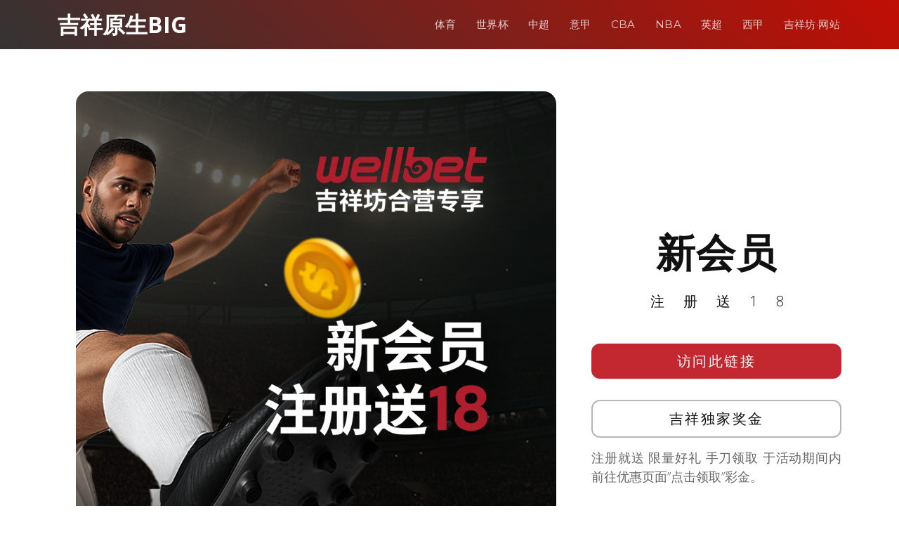

--- FILE ---
content_type: text/html; charset=UTF-8
request_url: https://www.wbtimebig.com/
body_size: 24622
content:
<!DOCTYPE html>
<html lang="en">

<head>
  <meta charset="utf-8">
  <meta content="width=device-width, initial-scale=1.0" name="viewport">

	<title>吉祥坊官网, 吉祥手机官网 一 wbtimebig 吉祥坊(手机)&middot;官方网站 &raquo; </title>

  <!-- Favicons -->
  <link href="https://www.wbtimebig.com/wp-content/themes/templatefirst_v2/assets/img/favicon.png" rel="icon">
  <link href="https://www.wbtimebig.com/wp-content/themes/templatefirst_v2/assets/img/apple-touch-icon.png" rel="apple-touch-icon">

  <!-- Google Fonts -->
  <link href="https://fonts.googleapis.com/css?family=Montserrat:300,400,500,700|Open+Sans:300,300i,400,400i,700,700i" rel="stylesheet">

	<meta name='robots' content='max-image-preview:large' />
	<style>img:is([sizes="auto" i], [sizes^="auto," i]) { contain-intrinsic-size: 3000px 1500px }</style>
	<link rel='dns-prefetch' href='//www.googletagmanager.com' />
<link rel='dns-prefetch' href='//cdnjs.cloudflare.com' />
<link rel="alternate" type="application/rss+xml" title="吉祥坊官网, 吉祥手机官网 一 wbtimebig 吉祥坊(手机)&middot;官方网站 &raquo; Feed" href="https://www.wbtimebig.com/feed" />
<link rel="alternate" type="application/rss+xml" title="吉祥坊官网, 吉祥手机官网 一 wbtimebig 吉祥坊(手机)&middot;官方网站 &raquo; Comments Feed" href="https://www.wbtimebig.com/comments/feed" />
<script type="text/javascript">
/* <![CDATA[ */
window._wpemojiSettings = {"baseUrl":"https:\/\/s.w.org\/images\/core\/emoji\/16.0.1\/72x72\/","ext":".png","svgUrl":"https:\/\/s.w.org\/images\/core\/emoji\/16.0.1\/svg\/","svgExt":".svg","source":{"concatemoji":"https:\/\/www.wbtimebig.com\/wp-includes\/js\/wp-emoji-release.min.js?ver=6.8.3"}};
/*! This file is auto-generated */
!function(s,n){var o,i,e;function c(e){try{var t={supportTests:e,timestamp:(new Date).valueOf()};sessionStorage.setItem(o,JSON.stringify(t))}catch(e){}}function p(e,t,n){e.clearRect(0,0,e.canvas.width,e.canvas.height),e.fillText(t,0,0);var t=new Uint32Array(e.getImageData(0,0,e.canvas.width,e.canvas.height).data),a=(e.clearRect(0,0,e.canvas.width,e.canvas.height),e.fillText(n,0,0),new Uint32Array(e.getImageData(0,0,e.canvas.width,e.canvas.height).data));return t.every(function(e,t){return e===a[t]})}function u(e,t){e.clearRect(0,0,e.canvas.width,e.canvas.height),e.fillText(t,0,0);for(var n=e.getImageData(16,16,1,1),a=0;a<n.data.length;a++)if(0!==n.data[a])return!1;return!0}function f(e,t,n,a){switch(t){case"flag":return n(e,"\ud83c\udff3\ufe0f\u200d\u26a7\ufe0f","\ud83c\udff3\ufe0f\u200b\u26a7\ufe0f")?!1:!n(e,"\ud83c\udde8\ud83c\uddf6","\ud83c\udde8\u200b\ud83c\uddf6")&&!n(e,"\ud83c\udff4\udb40\udc67\udb40\udc62\udb40\udc65\udb40\udc6e\udb40\udc67\udb40\udc7f","\ud83c\udff4\u200b\udb40\udc67\u200b\udb40\udc62\u200b\udb40\udc65\u200b\udb40\udc6e\u200b\udb40\udc67\u200b\udb40\udc7f");case"emoji":return!a(e,"\ud83e\udedf")}return!1}function g(e,t,n,a){var r="undefined"!=typeof WorkerGlobalScope&&self instanceof WorkerGlobalScope?new OffscreenCanvas(300,150):s.createElement("canvas"),o=r.getContext("2d",{willReadFrequently:!0}),i=(o.textBaseline="top",o.font="600 32px Arial",{});return e.forEach(function(e){i[e]=t(o,e,n,a)}),i}function t(e){var t=s.createElement("script");t.src=e,t.defer=!0,s.head.appendChild(t)}"undefined"!=typeof Promise&&(o="wpEmojiSettingsSupports",i=["flag","emoji"],n.supports={everything:!0,everythingExceptFlag:!0},e=new Promise(function(e){s.addEventListener("DOMContentLoaded",e,{once:!0})}),new Promise(function(t){var n=function(){try{var e=JSON.parse(sessionStorage.getItem(o));if("object"==typeof e&&"number"==typeof e.timestamp&&(new Date).valueOf()<e.timestamp+604800&&"object"==typeof e.supportTests)return e.supportTests}catch(e){}return null}();if(!n){if("undefined"!=typeof Worker&&"undefined"!=typeof OffscreenCanvas&&"undefined"!=typeof URL&&URL.createObjectURL&&"undefined"!=typeof Blob)try{var e="postMessage("+g.toString()+"("+[JSON.stringify(i),f.toString(),p.toString(),u.toString()].join(",")+"));",a=new Blob([e],{type:"text/javascript"}),r=new Worker(URL.createObjectURL(a),{name:"wpTestEmojiSupports"});return void(r.onmessage=function(e){c(n=e.data),r.terminate(),t(n)})}catch(e){}c(n=g(i,f,p,u))}t(n)}).then(function(e){for(var t in e)n.supports[t]=e[t],n.supports.everything=n.supports.everything&&n.supports[t],"flag"!==t&&(n.supports.everythingExceptFlag=n.supports.everythingExceptFlag&&n.supports[t]);n.supports.everythingExceptFlag=n.supports.everythingExceptFlag&&!n.supports.flag,n.DOMReady=!1,n.readyCallback=function(){n.DOMReady=!0}}).then(function(){return e}).then(function(){var e;n.supports.everything||(n.readyCallback(),(e=n.source||{}).concatemoji?t(e.concatemoji):e.wpemoji&&e.twemoji&&(t(e.twemoji),t(e.wpemoji)))}))}((window,document),window._wpemojiSettings);
/* ]]> */
</script>
<style id='wp-emoji-styles-inline-css' type='text/css'>

	img.wp-smiley, img.emoji {
		display: inline !important;
		border: none !important;
		box-shadow: none !important;
		height: 1em !important;
		width: 1em !important;
		margin: 0 0.07em !important;
		vertical-align: -0.1em !important;
		background: none !important;
		padding: 0 !important;
	}
</style>
<link rel='stylesheet' id='wp-block-library-css' href='https://www.wbtimebig.com/wp-includes/css/dist/block-library/style.min.css?ver=6.8.3' type='text/css' media='all' />
<style id='classic-theme-styles-inline-css' type='text/css'>
/*! This file is auto-generated */
.wp-block-button__link{color:#fff;background-color:#32373c;border-radius:9999px;box-shadow:none;text-decoration:none;padding:calc(.667em + 2px) calc(1.333em + 2px);font-size:1.125em}.wp-block-file__button{background:#32373c;color:#fff;text-decoration:none}
</style>
<style id='global-styles-inline-css' type='text/css'>
:root{--wp--preset--aspect-ratio--square: 1;--wp--preset--aspect-ratio--4-3: 4/3;--wp--preset--aspect-ratio--3-4: 3/4;--wp--preset--aspect-ratio--3-2: 3/2;--wp--preset--aspect-ratio--2-3: 2/3;--wp--preset--aspect-ratio--16-9: 16/9;--wp--preset--aspect-ratio--9-16: 9/16;--wp--preset--color--black: #000000;--wp--preset--color--cyan-bluish-gray: #abb8c3;--wp--preset--color--white: #ffffff;--wp--preset--color--pale-pink: #f78da7;--wp--preset--color--vivid-red: #cf2e2e;--wp--preset--color--luminous-vivid-orange: #ff6900;--wp--preset--color--luminous-vivid-amber: #fcb900;--wp--preset--color--light-green-cyan: #7bdcb5;--wp--preset--color--vivid-green-cyan: #00d084;--wp--preset--color--pale-cyan-blue: #8ed1fc;--wp--preset--color--vivid-cyan-blue: #0693e3;--wp--preset--color--vivid-purple: #9b51e0;--wp--preset--gradient--vivid-cyan-blue-to-vivid-purple: linear-gradient(135deg,rgba(6,147,227,1) 0%,rgb(155,81,224) 100%);--wp--preset--gradient--light-green-cyan-to-vivid-green-cyan: linear-gradient(135deg,rgb(122,220,180) 0%,rgb(0,208,130) 100%);--wp--preset--gradient--luminous-vivid-amber-to-luminous-vivid-orange: linear-gradient(135deg,rgba(252,185,0,1) 0%,rgba(255,105,0,1) 100%);--wp--preset--gradient--luminous-vivid-orange-to-vivid-red: linear-gradient(135deg,rgba(255,105,0,1) 0%,rgb(207,46,46) 100%);--wp--preset--gradient--very-light-gray-to-cyan-bluish-gray: linear-gradient(135deg,rgb(238,238,238) 0%,rgb(169,184,195) 100%);--wp--preset--gradient--cool-to-warm-spectrum: linear-gradient(135deg,rgb(74,234,220) 0%,rgb(151,120,209) 20%,rgb(207,42,186) 40%,rgb(238,44,130) 60%,rgb(251,105,98) 80%,rgb(254,248,76) 100%);--wp--preset--gradient--blush-light-purple: linear-gradient(135deg,rgb(255,206,236) 0%,rgb(152,150,240) 100%);--wp--preset--gradient--blush-bordeaux: linear-gradient(135deg,rgb(254,205,165) 0%,rgb(254,45,45) 50%,rgb(107,0,62) 100%);--wp--preset--gradient--luminous-dusk: linear-gradient(135deg,rgb(255,203,112) 0%,rgb(199,81,192) 50%,rgb(65,88,208) 100%);--wp--preset--gradient--pale-ocean: linear-gradient(135deg,rgb(255,245,203) 0%,rgb(182,227,212) 50%,rgb(51,167,181) 100%);--wp--preset--gradient--electric-grass: linear-gradient(135deg,rgb(202,248,128) 0%,rgb(113,206,126) 100%);--wp--preset--gradient--midnight: linear-gradient(135deg,rgb(2,3,129) 0%,rgb(40,116,252) 100%);--wp--preset--font-size--small: 13px;--wp--preset--font-size--medium: 20px;--wp--preset--font-size--large: 36px;--wp--preset--font-size--x-large: 42px;--wp--preset--spacing--20: 0.44rem;--wp--preset--spacing--30: 0.67rem;--wp--preset--spacing--40: 1rem;--wp--preset--spacing--50: 1.5rem;--wp--preset--spacing--60: 2.25rem;--wp--preset--spacing--70: 3.38rem;--wp--preset--spacing--80: 5.06rem;--wp--preset--shadow--natural: 6px 6px 9px rgba(0, 0, 0, 0.2);--wp--preset--shadow--deep: 12px 12px 50px rgba(0, 0, 0, 0.4);--wp--preset--shadow--sharp: 6px 6px 0px rgba(0, 0, 0, 0.2);--wp--preset--shadow--outlined: 6px 6px 0px -3px rgba(255, 255, 255, 1), 6px 6px rgba(0, 0, 0, 1);--wp--preset--shadow--crisp: 6px 6px 0px rgba(0, 0, 0, 1);}:where(.is-layout-flex){gap: 0.5em;}:where(.is-layout-grid){gap: 0.5em;}body .is-layout-flex{display: flex;}.is-layout-flex{flex-wrap: wrap;align-items: center;}.is-layout-flex > :is(*, div){margin: 0;}body .is-layout-grid{display: grid;}.is-layout-grid > :is(*, div){margin: 0;}:where(.wp-block-columns.is-layout-flex){gap: 2em;}:where(.wp-block-columns.is-layout-grid){gap: 2em;}:where(.wp-block-post-template.is-layout-flex){gap: 1.25em;}:where(.wp-block-post-template.is-layout-grid){gap: 1.25em;}.has-black-color{color: var(--wp--preset--color--black) !important;}.has-cyan-bluish-gray-color{color: var(--wp--preset--color--cyan-bluish-gray) !important;}.has-white-color{color: var(--wp--preset--color--white) !important;}.has-pale-pink-color{color: var(--wp--preset--color--pale-pink) !important;}.has-vivid-red-color{color: var(--wp--preset--color--vivid-red) !important;}.has-luminous-vivid-orange-color{color: var(--wp--preset--color--luminous-vivid-orange) !important;}.has-luminous-vivid-amber-color{color: var(--wp--preset--color--luminous-vivid-amber) !important;}.has-light-green-cyan-color{color: var(--wp--preset--color--light-green-cyan) !important;}.has-vivid-green-cyan-color{color: var(--wp--preset--color--vivid-green-cyan) !important;}.has-pale-cyan-blue-color{color: var(--wp--preset--color--pale-cyan-blue) !important;}.has-vivid-cyan-blue-color{color: var(--wp--preset--color--vivid-cyan-blue) !important;}.has-vivid-purple-color{color: var(--wp--preset--color--vivid-purple) !important;}.has-black-background-color{background-color: var(--wp--preset--color--black) !important;}.has-cyan-bluish-gray-background-color{background-color: var(--wp--preset--color--cyan-bluish-gray) !important;}.has-white-background-color{background-color: var(--wp--preset--color--white) !important;}.has-pale-pink-background-color{background-color: var(--wp--preset--color--pale-pink) !important;}.has-vivid-red-background-color{background-color: var(--wp--preset--color--vivid-red) !important;}.has-luminous-vivid-orange-background-color{background-color: var(--wp--preset--color--luminous-vivid-orange) !important;}.has-luminous-vivid-amber-background-color{background-color: var(--wp--preset--color--luminous-vivid-amber) !important;}.has-light-green-cyan-background-color{background-color: var(--wp--preset--color--light-green-cyan) !important;}.has-vivid-green-cyan-background-color{background-color: var(--wp--preset--color--vivid-green-cyan) !important;}.has-pale-cyan-blue-background-color{background-color: var(--wp--preset--color--pale-cyan-blue) !important;}.has-vivid-cyan-blue-background-color{background-color: var(--wp--preset--color--vivid-cyan-blue) !important;}.has-vivid-purple-background-color{background-color: var(--wp--preset--color--vivid-purple) !important;}.has-black-border-color{border-color: var(--wp--preset--color--black) !important;}.has-cyan-bluish-gray-border-color{border-color: var(--wp--preset--color--cyan-bluish-gray) !important;}.has-white-border-color{border-color: var(--wp--preset--color--white) !important;}.has-pale-pink-border-color{border-color: var(--wp--preset--color--pale-pink) !important;}.has-vivid-red-border-color{border-color: var(--wp--preset--color--vivid-red) !important;}.has-luminous-vivid-orange-border-color{border-color: var(--wp--preset--color--luminous-vivid-orange) !important;}.has-luminous-vivid-amber-border-color{border-color: var(--wp--preset--color--luminous-vivid-amber) !important;}.has-light-green-cyan-border-color{border-color: var(--wp--preset--color--light-green-cyan) !important;}.has-vivid-green-cyan-border-color{border-color: var(--wp--preset--color--vivid-green-cyan) !important;}.has-pale-cyan-blue-border-color{border-color: var(--wp--preset--color--pale-cyan-blue) !important;}.has-vivid-cyan-blue-border-color{border-color: var(--wp--preset--color--vivid-cyan-blue) !important;}.has-vivid-purple-border-color{border-color: var(--wp--preset--color--vivid-purple) !important;}.has-vivid-cyan-blue-to-vivid-purple-gradient-background{background: var(--wp--preset--gradient--vivid-cyan-blue-to-vivid-purple) !important;}.has-light-green-cyan-to-vivid-green-cyan-gradient-background{background: var(--wp--preset--gradient--light-green-cyan-to-vivid-green-cyan) !important;}.has-luminous-vivid-amber-to-luminous-vivid-orange-gradient-background{background: var(--wp--preset--gradient--luminous-vivid-amber-to-luminous-vivid-orange) !important;}.has-luminous-vivid-orange-to-vivid-red-gradient-background{background: var(--wp--preset--gradient--luminous-vivid-orange-to-vivid-red) !important;}.has-very-light-gray-to-cyan-bluish-gray-gradient-background{background: var(--wp--preset--gradient--very-light-gray-to-cyan-bluish-gray) !important;}.has-cool-to-warm-spectrum-gradient-background{background: var(--wp--preset--gradient--cool-to-warm-spectrum) !important;}.has-blush-light-purple-gradient-background{background: var(--wp--preset--gradient--blush-light-purple) !important;}.has-blush-bordeaux-gradient-background{background: var(--wp--preset--gradient--blush-bordeaux) !important;}.has-luminous-dusk-gradient-background{background: var(--wp--preset--gradient--luminous-dusk) !important;}.has-pale-ocean-gradient-background{background: var(--wp--preset--gradient--pale-ocean) !important;}.has-electric-grass-gradient-background{background: var(--wp--preset--gradient--electric-grass) !important;}.has-midnight-gradient-background{background: var(--wp--preset--gradient--midnight) !important;}.has-small-font-size{font-size: var(--wp--preset--font-size--small) !important;}.has-medium-font-size{font-size: var(--wp--preset--font-size--medium) !important;}.has-large-font-size{font-size: var(--wp--preset--font-size--large) !important;}.has-x-large-font-size{font-size: var(--wp--preset--font-size--x-large) !important;}
:where(.wp-block-post-template.is-layout-flex){gap: 1.25em;}:where(.wp-block-post-template.is-layout-grid){gap: 1.25em;}
:where(.wp-block-columns.is-layout-flex){gap: 2em;}:where(.wp-block-columns.is-layout-grid){gap: 2em;}
:root :where(.wp-block-pullquote){font-size: 1.5em;line-height: 1.6;}
</style>
<link rel='stylesheet' id='normalize-styles-css' href='https://cdnjs.cloudflare.com/ajax/libs/normalize/7.0.0/normalize.min.css?ver=6.8.3' type='text/css' media='all' />
<link rel='stylesheet' id='aos-css' href='https://www.wbtimebig.com/wp-content/themes/templatefirst_v2/assets/vendor/aos/aos.css?ver=1.0' type='text/css' media='all' />
<link rel='stylesheet' id='bootstrap-icons-css' href='https://www.wbtimebig.com/wp-content/themes/templatefirst_v2/assets/vendor/bootstrap-icons/bootstrap-icons.min.css?ver=v1.11.0' type='text/css' media='all' />
<link rel='stylesheet' id='bootstrap-css' href='https://www.wbtimebig.com/wp-content/themes/templatefirst_v2/assets/vendor/bootstrap/css/bootstrap.min.css?ver=v6.3.2' type='text/css' media='all' />
<link rel='stylesheet' id='bootstrap-grid-css' href='https://www.wbtimebig.com/wp-content/themes/templatefirst_v2/assets/vendor/bootstrap/css/bootstrap-grid.min.css?ver=v6.3.2' type='text/css' media='all' />
<link rel='stylesheet' id='g-light-box-css' href='https://www.wbtimebig.com/wp-content/themes/templatefirst_v2/assets/vendor/glightbox/css/glightbox.min.css?ver=1.0' type='text/css' media='all' />
<link rel='stylesheet' id='main-style-css' href='https://www.wbtimebig.com/wp-content/themes/templatefirst_v2/assets/css/style.css?ver=1.0' type='text/css' media='all' />
<script type="text/javascript" src="https://www.wbtimebig.com/wp-includes/js/jquery/jquery.min.js?ver=3.7.1" id="jquery-core-js"></script>
<script type="text/javascript" src="https://www.wbtimebig.com/wp-includes/js/jquery/jquery-migrate.min.js?ver=3.4.1" id="jquery-migrate-js"></script>

<!-- Google tag (gtag.js) snippet added by Site Kit -->

<!-- Google Analytics snippet added by Site Kit -->
<script type="text/javascript" src="https://www.googletagmanager.com/gtag/js?id=GT-5773KTJR" id="google_gtagjs-js" async></script>
<script type="text/javascript" id="google_gtagjs-js-after">
/* <![CDATA[ */
window.dataLayer = window.dataLayer || [];function gtag(){dataLayer.push(arguments);}
gtag("set","linker",{"domains":["www.wbtimebig.com"]});
gtag("js", new Date());
gtag("set", "developer_id.dZTNiMT", true);
gtag("config", "GT-5773KTJR");
/* ]]> */
</script>

<!-- End Google tag (gtag.js) snippet added by Site Kit -->
<link rel="https://api.w.org/" href="https://www.wbtimebig.com/wp-json/" /><link rel="EditURI" type="application/rsd+xml" title="RSD" href="https://www.wbtimebig.com/xmlrpc.php?rsd" />
<meta name="generator" content="WordPress 6.8.3" />
<meta name="generator" content="Site Kit by Google 1.156.0" /><link rel="icon" href="https://www.wbtimebig.com/wp-content/uploads/2024/06/cropped-logo-vd-32x32.png" sizes="32x32" />
<link rel="icon" href="https://www.wbtimebig.com/wp-content/uploads/2024/06/cropped-logo-vd-192x192.png" sizes="192x192" />
<link rel="apple-touch-icon" href="https://www.wbtimebig.com/wp-content/uploads/2024/06/cropped-logo-vd-180x180.png" />
<meta name="msapplication-TileImage" content="https://www.wbtimebig.com/wp-content/uploads/2024/06/cropped-logo-vd-270x270.png" />

</head>
<body class="home blog wp-theme-templatefirst_v2">
  <!-- ======= Header ======= -->
  <header id="header" class="d-flex align-items-center">
    <div class="container d-flex justify-content-between align-items-center">

      <div id="logo">
        <a href="https://www.wbtimebig.com">吉祥原生BIG</a>
        <!-- Uncomment below if you prefer to use an image logo -->
        <!-- <a href="index.html"><img src="assets/img/logo.png" alt=""></a> -->
      </div>

		<nav id="navbar" class="navbar"><i class="bi bi-list mobile-nav-toggle"></i><ul><li  id="menu-item-463" class="menu-item menu-item-type-taxonomy menu-item-object-category nav-item nav-item-463"><a href="https://www.wbtimebig.com/category/sports-news" class="nav-link ">体育</a></li>
<li  id="menu-item-460" class="menu-item menu-item-type-taxonomy menu-item-object-category nav-item nav-item-460"><a href="https://www.wbtimebig.com/category/sports-news/world-cup-2018" class="nav-link ">世界杯</a></li>
<li  id="menu-item-461" class="menu-item menu-item-type-taxonomy menu-item-object-category nav-item nav-item-461"><a href="https://www.wbtimebig.com/category/sports-news/super-league" class="nav-link ">中超</a></li>
<li  id="menu-item-462" class="menu-item menu-item-type-taxonomy menu-item-object-category nav-item nav-item-462"><a href="https://www.wbtimebig.com/category/sports-news/serie-a" class="nav-link ">意甲</a></li>
<li  id="menu-item-458" class="menu-item menu-item-type-taxonomy menu-item-object-category nav-item nav-item-458"><a href="https://www.wbtimebig.com/category/sports-news/cba" class="nav-link ">CBA</a></li>
<li  id="menu-item-459" class="menu-item menu-item-type-taxonomy menu-item-object-category nav-item nav-item-459"><a href="https://www.wbtimebig.com/category/sports-news/nba" class="nav-link ">NBA</a></li>
<li  id="menu-item-557" class="menu-item menu-item-type-taxonomy menu-item-object-category nav-item nav-item-557"><a href="https://www.wbtimebig.com/category/sports-news/premier-league" class="nav-link ">英超</a></li>
<li  id="menu-item-558" class="menu-item menu-item-type-taxonomy menu-item-object-category nav-item nav-item-558"><a href="https://www.wbtimebig.com/category/sports-news/la-liga" class="nav-link ">西甲</a></li>
<li  id="menu-item-4184" class="menu-item menu-item-type-post_type menu-item-object-page nav-item nav-item-4184"><a href="https://www.wbtimebig.com/wellbet" class="nav-link ">吉祥坊·网站</a></li>
</ul></nav>		
    </div>
  </header><!-- End Header -->
    <!-- ======= Featuress Section ======= -->
    <section id="features" class=" featured-ad">
      <div class="container" data-aos="fade-up">

			<div class="row">

			  <div class="col-lg-8 d-flex align-items-center order-2 order-lg-1">

					<div class="product-screen-top align-middle" data-aos="fade-up" data-aos-delay="100">
						<a href="https://engrbuild.com/go/promotion"><img src="https://engrbuild.com/content/ad-tm/images/banner.png" alt="注册送18"></a>
					</div>

			  </div>
			  
			  <div class="col d-flex align-items-center justify-content-center order-1 order-lg-2">
				  <div class="align-middle product-content-top">
					<h1 class="ad-title">
						新会员				
					</h1>
					<p class="ad-title2">
						注册送18			
					</p>
					<div class="ad-btn"><a href="https://engrbuild.com/go/promotion">访问此链接</a></div>
					<div class="ad-btn2"><a href="https://engrbuild.com/go/promotion">吉祥独家奖金</a></div>
					<div class="ad-description">
						<p>
							注册就送 限量好礼 手刀领取 于活动期间内前往优惠页面”点击领取”彩金。				
						</p>
					</div>
				  </div>	
			  </div>		  

			</div>
	</div>
    </section><!-- End Featuress Section -->


    <!-- ======= Team Section ======= -->
    <section id="team" class="bg-light">
		
      <div class="container" data-aos="fade-up">

		<div class="row">
        <div class="col-md-8">
			<div class="section-header">
			  <h3 class="section-title">最新消息</h3>
			  <span class="section-divider"></span>
			  
			</div>			
			<div class="list-content">
									
					<div class="dcsAllPostsWrapper"> 
		<input type="hidden" name="dcsPostType" value="post">
    	<input type="hidden" name="offset" value="0">
    	<input type="hidden" name="dcsloadMorePosts" value="5">
    	<div class="dcsDemoWrapper">
				        <div class="loadMoreRepeat">
			  <div class="row">
				 <div class="col d-grid gap-3">
					<article class="art-tox mb-4">
					<a href="https://www.wbtimebig.com/sports-news/nba/5412.html" target="_blank">
						<div class="art-content-pic"><img width="517" height="292" src="https://www.wbtimebig.com/wp-content/uploads/2025/10/a1-11.png" class="attachment-medium_large size-medium_large wp-post-image" alt="" decoding="async" fetchpriority="high" srcset="https://www.wbtimebig.com/wp-content/uploads/2025/10/a1-11.png 517w, https://www.wbtimebig.com/wp-content/uploads/2025/10/a1-11-300x169.png 300w" sizes="(max-width: 517px) 100vw, 517px" /></div>
						<div class="art-container">
							<h1 class="page-post-title pt-3">NBA比分直播实时更新-斯普利特：汉森需要耐心并适应一切；成长过程就像一场马拉松</h1>
							<div class="art-meta-data">
								<a class="nba" href="https://www.wbtimebig.com/category/sports-news/nba">NBA</a>								<time datetime="2025-10-31T11:08:58+08:00" itemprop="datePublished">2025年10月31日</time>	
							</div>
							<p>NBA比分直播实时更新 NBA常规赛继续进行，开拓者队对阵爵士队。NBA比分直播实时更新 赛前，开拓者队主教练斯普利特接受媒体采访，<a href="https://droid1888.com">NBA比分直播实时更新</a> 谈到了中国球员杨瀚森。</p>
<p>在谈到自己想对杨瀚森传递什么信息时，斯普利特说道：“其实就是让他保持耐心。对他来说，这个赛季就像一场马拉松，毕竟这是他来到球队的第一个赛季，要适应联盟节奏、密集赛程还有频繁的客场旅行，这些都是必经的过程。”</p>
<p>在谈到球队很少使用挡拆战术的话题时，斯普利特说道：“我觉得这和我们想要的进攻风格有关。可能我们队里没有像詹姆斯-哈登那样擅长主导挡拆的球员，对吧？我们确实没有这类核心球员，所以只能尝试通过其他方式创造得分机会。”</p>
<p>在谈到如何克服密集赛程的影响时，斯普利特说道：“我们阵容里每个人的训练安排都不一样：上场时间多的球员，<a href="https://droid1888.com">NBA比赛数据分析</a> 会把更多精力放在康复治疗、按摩放松这类恢复性工作上；而上场时间少的球员，则需要多去球馆练技术、跑战术，力量房的训练量也会比主力球员更大。所以，赛季期间保持这种平衡很重要。”<br />
<a href="https://jixiang238.com" target="_blank" rel="noopener">jixiang238.com</a></p>
							
						</div>
					</a>		
					</article>
				 </div>			  

			  </div>
		  	</div>
	        	        <div class="loadMoreRepeat">
			  <div class="row">
				 <div class="col d-grid gap-3">
					<article class="art-tox mb-4">
					<a href="https://www.wbtimebig.com/sports-news/nba/5409.html" target="_blank">
						<div class="art-content-pic"><img width="509" height="254" src="https://www.wbtimebig.com/wp-content/uploads/2025/10/a1-10.png" class="attachment-medium_large size-medium_large wp-post-image" alt="" decoding="async" srcset="https://www.wbtimebig.com/wp-content/uploads/2025/10/a1-10.png 509w, https://www.wbtimebig.com/wp-content/uploads/2025/10/a1-10-300x150.png 300w" sizes="(max-width: 509px) 100vw, 509px" /></div>
						<div class="art-container">
							<h1 class="page-post-title pt-3">NBA比分直播实时更新-布兰登·米勒的伤势状况值得怀疑：黄蜂队计划本周复查伤情；第二次诊断可能表明伤势比预期的更严重</h1>
							<div class="art-meta-data">
								<a class="nba" href="https://www.wbtimebig.com/category/sports-news/nba">NBA</a>								<time datetime="2025-10-29T08:38:08+08:00" itemprop="datePublished">2025年10月29日</time>	
							</div>
							<p>NBA比分直播实时更新 名记Chris Haynes在直播节目中，谈及黄蜂球星布兰登-米勒的伤情进展。NBA比分直播实时更新 据悉，<a href="https://www.wbapplinks.com" target="_blank">wellbet</a> 布兰登-米勒正寻求伤情二次诊断，黄蜂计划在本周中段结束客场之旅后，对其进行重新评估，届时米勒或能明确后续方向。</p>
<p>Chris Haynes表示，尽管此前提及“非手术治疗、三周归队”，但寻求二次甚至三次诊断的举动，被认为可能暗示伤势比初步判断更严重，并非积极信号。</p>
<p>若最终确诊肩部需手术，米勒恐面临赛季报销风险，目前仍需等待正式诊断结果及球队最终决策，暂无法下定论。</p>
<p>几年前的数据显示，赛季期间发生、且无需手术的肩部半脱位，球员平均缺席时间约为21天。目前尚需等待，以确定米勒的伤情是否需要手术干预。</p>
<p>对于这位前选秀榜眼来说，<a href="https://www.linkappwb.com" target="_blank">吉祥坊</a> 这是一次不幸的挫折。上赛季，他因右手腕伤势接受手术，仅出战27场比赛。而在本赛季黄蜂队的揭幕战中，米勒还曾贡献25分和7次助攻。<br />
<a href="https://jixiang238.com" target="_blank" rel="noopener">jixiang238.com</a></p>
							
						</div>
					</a>		
					</article>
				 </div>			  

			  </div>
		  	</div>
	        	        <div class="loadMoreRepeat">
			  <div class="row">
				 <div class="col d-grid gap-3">
					<article class="art-tox mb-4">
					<a href="https://www.wbtimebig.com/sports-news/premier-league/5406.html" target="_blank">
						<div class="art-content-pic"><img width="527" height="260" src="https://www.wbtimebig.com/wp-content/uploads/2025/10/a1-9.png" class="attachment-medium_large size-medium_large wp-post-image" alt="" decoding="async" srcset="https://www.wbtimebig.com/wp-content/uploads/2025/10/a1-9.png 527w, https://www.wbtimebig.com/wp-content/uploads/2025/10/a1-9-300x148.png 300w" sizes="(max-width: 527px) 100vw, 527px" /></div>
						<div class="art-container">
							<h1 class="page-post-title pt-3">2026世界杯红单推荐-官方：西汉姆联队与 20 岁中场球员穆罕默杜·坎特完成续约，续约至 2031 年</h1>
							<div class="art-meta-data">
								<a class="premier-league" href="https://www.wbtimebig.com/category/sports-news/premier-league">英超</a>								<time datetime="2025-10-28T09:14:00+08:00" itemprop="datePublished">2025年10月28日</time>	
							</div>
							<p>2026世界杯红单推荐 官方消息，西汉姆联宣布与20岁的中场新星莫哈马杜·坎特续约至2031年。2026世界杯红单推荐 坎特于2024年8月从巴黎FC加盟西汉姆U21梯队，<a href="https://droid1888.com">2025年世界杯投注建议</a> 随后被回租至老东家，并帮助巴黎FC时隔46年重返法甲。</p>
<p>本赛季，坎特在西汉姆U21表现抢眼，近8场比赛全部首发，贡献3球2助攻，以其出色的身体对抗、覆盖能力与持球推进给教练组留下深刻印象。</p>
<p>签下长期合同后，坎特在采访中表示：“我感到非常自豪，也很感激俱乐部的信任。我会继续努力，推动自己不断进步。每天专注于提高，这就是我现在唯一思考的事情。”</p>
<p>谈及适应英格兰足球的过程，坎特说道：“我一直有不错的体能，但在英格兰，这是完全不同的层次。训练节奏、强度都更高，我在身体和战术层面都有了明显成长。”</p>
<p>坎特还谈到在英国的生活适应：“语言是个挑战，但我和队友们关系很好。我在上英语课，大家在训练场外也能交流得很愉快。”</p>
<p>在今年夏天回归西汉姆后，坎特随一线队参加了德国和美国的季前赛之旅，随后重返U21梯队，并在对阵沃京的全国联赛杯中上演绝杀进球，完成亮眼首秀。</p>
<p>西汉姆青训经理肯尼·布朗（Kenny Brown）表示：“让人惊讶的是他融入得非常快。尽管季前赛时他几乎没有比赛节奏，但回来后立刻在U21中展现出控制比赛的能力。”</p>
<p>“坎特是一名典型的现代中场，具备出色的体能、<a href="https://droid1888.com">2025年欧冠决赛直播链接</a> 能量和存在感，同时脚下技术也很细腻。他能进球、能组织，训练中总是充满热情。我们对他的未来非常期待，这份续约也是对他努力的最好回报。”<br />
<a href="https://jixiang238.com" target="_blank" rel="noopener">jixiang238.com</a></p>
							
						</div>
					</a>		
					</article>
				 </div>			  

			  </div>
		  	</div>
	        	        <div class="loadMoreRepeat">
			  <div class="row">
				 <div class="col d-grid gap-3">
					<article class="art-tox mb-4">
					<a href="https://www.wbtimebig.com/sports-news/nba/5403.html" target="_blank">
						<div class="art-content-pic"><img width="530" height="433" src="https://www.wbtimebig.com/wp-content/uploads/2025/10/a1-8.png" class="attachment-medium_large size-medium_large wp-post-image" alt="" decoding="async" srcset="https://www.wbtimebig.com/wp-content/uploads/2025/10/a1-8.png 530w, https://www.wbtimebig.com/wp-content/uploads/2025/10/a1-8-300x245.png 300w" sizes="(max-width: 530px) 100vw, 530px" /></div>
						<div class="art-container">
							<h1 class="page-post-title pt-3">NBA比分直播实时更新-米勒建议雷霆退役四名球员的球衣！美媒质疑哈登的资格：他只首发了7场比赛，已经退出了竞争</h1>
							<div class="art-meta-data">
								<a class="nba" href="https://www.wbtimebig.com/category/sports-news/nba">NBA</a>								<time datetime="2025-10-22T14:43:25+08:00" itemprop="datePublished">2025年10月22日</time>	
							</div>
							<p>NBA比分直播实时更新 雷霆球馆的上空挂着一件4号球衣，他属于尼克-科里森。NBA比分直播实时更新 <a href="https://www.wbapplinks.com" target="_blank">wellbet</a> 这件球衣在2019年被雷霆退役。雷吉-米勒表示：“在接下来的五到七年里，尼克将会有伴了。”</p>
<p>随后，米勒开始列出他认为应该退役球衣的雷霆队球员。“拉塞尔-威斯布鲁克的球衣应该在这里退役。凯文-杜兰特，我知道这很不受欢迎，也应该在这里退役。我认为赛尔吉-伊巴卡的球衣也应该在这里退役。詹姆斯-哈登，我认为也应该在这里退役。”</p>
<p>威斯布鲁克的情况是毫无疑问的。他在俄克拉荷马城效力了11个赛季，是一位超级巨星，并在2017年以雷霆球员身份当选常规赛最有价值球员。</p>
<p>杜兰特虽然在2016年离开雷霆队加盟勇士队，但他是NBA历史上最好的得分手之一，并在2014年以雷霆球员身份当选常规赛最有价值球员。所以，至少从篮球的角度来看，这显然是有道理的。</p>
<p>美媒认为伊巴卡的情况开始有争议，但这一点至少是可以理解的。他三次入选最佳防守第一阵容，在为雷霆队效力的七个赛季中，以其出色的封盖能力成为内线的一股力量。</p>
<p>至于哈登的雷霆球衣退役资格，是最受美媒质疑的，<a href="https://www.linkappwb.com" target="_blank">吉祥坊</a> 他们认为哈登基本没有可能在雷霆退役球衣。哈登虽然已经11次入选全明星，3次获得NBA得分王，但他在雷霆队时还不是这样的。他只在雷霆队度过了职业生涯的前三个赛季，在此期间场均得到12.7分，而且只首发了7场比赛。<br />
<a href="https://jixiang238.com" target="_blank" rel="noopener">jixiang238.com</a></p>
							
						</div>
					</a>		
					</article>
				 </div>			  

			  </div>
		  	</div>
	        	        <div class="loadMoreRepeat">
			  <div class="row">
				 <div class="col d-grid gap-3">
					<article class="art-tox mb-4">
					<a href="https://www.wbtimebig.com/sports-news/nba/5393.html" target="_blank">
						<div class="art-content-pic"><img width="527" height="513" src="https://www.wbtimebig.com/wp-content/uploads/2025/10/a1-7.png" class="attachment-medium_large size-medium_large wp-post-image" alt="" decoding="async" srcset="https://www.wbtimebig.com/wp-content/uploads/2025/10/a1-7.png 527w, https://www.wbtimebig.com/wp-content/uploads/2025/10/a1-7-300x292.png 300w" sizes="(max-width: 527px) 100vw, 527px" /></div>
						<div class="art-container">
							<h1 class="page-post-title pt-3">NBA比分直播实时更新-巴特勒：热火队的所有混乱终于得到了回报，我很幸运成为勇士队的一员</h1>
							<div class="art-meta-data">
								<a class="nba" href="https://www.wbtimebig.com/category/sports-news/nba">NBA</a>								<time datetime="2025-10-21T09:30:14+08:00" itemprop="datePublished">2025年10月21日</time>	
							</div>
							<p>NBA比分直播实时更新 巴特勒在接受采访时表示，NBA比分直播实时更新 上赛季迈阿密热火的所有混乱最终都得到了回报，<a href="https://droid1888.com">NBA比分直播实时更新</a> 他很高兴终于能加入一个没有隐藏企图的组织（勇士）。</p>
<p>巴特勒表示：“所有那些喧嚣、所有那些混乱都以重要的方式得到了回报。我很幸运能成为这个出色组织的一员。每个地方一开始都很好，但之后你知道总得有人当坏人，而这个人就是我。我总是突然就做出一些让人难以忍受的事，不过没关系。我能在这个精彩的联盟里打球，拥有出色的队友。但在这里，他们只有一个目标——继续把那些荣誉（指冠军旗帜等）挂在墙上，没有任何隐藏的企图。”</p>
<p>今年2月份，勇士、热火、爵士、猛龙达成了一笔多方交易，<a href="https://droid1888.com">NBA比赛数据分析</a> 勇士将巴特勒交易至勇士，换回了维金斯、塔克、一个来自勇士的受保护首轮签。<br />
<a href="https://jixiang238.com" target="_blank" rel="noopener">jixiang238.com</a></p>
							
						</div>
					</a>		
					</article>
				 </div>			  

			  </div>
		  	</div>
	        	        <div class="loadMoreRepeat">
			  <div class="row">
				 <div class="col d-grid gap-3">
					<article class="art-tox mb-4">
					<a href="https://www.wbtimebig.com/sports-news/premier-league/5390.html" target="_blank">
						<div class="art-content-pic"><img width="531" height="324" src="https://www.wbtimebig.com/wp-content/uploads/2025/10/a1-6.png" class="attachment-medium_large size-medium_large wp-post-image" alt="" decoding="async" srcset="https://www.wbtimebig.com/wp-content/uploads/2025/10/a1-6.png 531w, https://www.wbtimebig.com/wp-content/uploads/2025/10/a1-6-300x183.png 300w" sizes="(max-width: 531px) 100vw, 531px" /></div>
						<div class="art-container">
							<h1 class="page-post-title pt-3">2026世界杯红单推荐-曼联梦幻开局！姆贝莫开场1分钟就进球，范戴克接连失误，斯洛特怒不可遏</h1>
							<div class="art-meta-data">
								<a class="premier-league" href="https://www.wbtimebig.com/category/sports-news/premier-league">英超</a>								<time datetime="2025-10-20T08:06:25+08:00" itemprop="datePublished">2025年10月20日</time>	
							</div>
							<p>2026世界杯红单推荐 在2025-26赛季英超第8轮，曼联客场对阵利物浦。2026世界杯红单推荐 姆贝莫只用了1分钟就攻破利物浦球门，<a href="https://www.wbapplinks.com" target="_blank">wellbet</a> 而这个进球让范戴克、斯洛特暴怒。</p>
<p>面对利物浦，阿莫林将谢什科留在替补席，而让姆贝莫、库尼亚、芒特组成了锋线。比赛仅仅开始1分钟，范戴克头球解围失误，费尔南德斯分球，迪亚洛右路斜传，姆贝莫禁区低射破门。</p>
<p>在姆贝莫破门之后，利物浦球员表示不满。从慢镜头来看，在争抢头球时，姆贝莫撞倒麦克阿利斯特，后者受伤倒地。同时，范戴克认为姆贝莫存在越位嫌疑。在麦克阿利斯特接受治疗时，斯洛特在场边对着裁判大喊大叫。</p>
<p>内维尔分析，“曼联的开局太棒了！姆贝莫绕到了范戴克的身后，<a href="https://www.linkappwb.com" target="_blank">吉祥坊</a> 我认为范戴克没有看到他，姆贝莫就像是一个拳击手，迅速出拳。曼联的开局太惊艳了。”<br />
<a href="https://jixiang238.com" target="_blank" rel="noopener">jixiang238.com</a></p>
							
						</div>
					</a>		
					</article>
				 </div>			  

			  </div>
		  	</div>
	        	        <div class="loadMoreRepeat">
			  <div class="row">
				 <div class="col d-grid gap-3">
					<article class="art-tox mb-4">
					<a href="https://www.wbtimebig.com/sports-news/nba/5387.html" target="_blank">
						<div class="art-content-pic"><img width="570" height="370" src="https://www.wbtimebig.com/wp-content/uploads/2025/10/a1-5.png" class="attachment-medium_large size-medium_large wp-post-image" alt="" decoding="async" srcset="https://www.wbtimebig.com/wp-content/uploads/2025/10/a1-5.png 570w, https://www.wbtimebig.com/wp-content/uploads/2025/10/a1-5-300x195.png 300w" sizes="(max-width: 570px) 100vw, 570px" /></div>
						<div class="art-container">
							<h1 class="page-post-title pt-3">NBA比分直播实时更新-媒体：曾凡博雄心勃勃，总觉得自己属于NBA</h1>
							<div class="art-meta-data">
								<a class="nba" href="https://www.wbtimebig.com/category/sports-news/nba">NBA</a>								<time datetime="2025-10-17T14:44:52+08:00" itemprop="datePublished">2025年10月17日</time>	
							</div>
							<p>NBA比分直播实时更新 媒体人付政浩在和网友互动时表示，NBA比分直播实时更新 曾凡博的心气高，<a href="https://www.wbapplinks.com" target="_blank">wellbet</a> 始终觉得自己属于NBA，也想走出舒适区。</p>
<p>当网友表示曾凡博工作室的声明通篇没有提到北京男篮，只说下一阶段去美国继续康复时，媒体人付政浩表示：“小伙子心气很高，不甘心呗！”</p>
<p>当另外一位网友有些嘲讽曾凡博“这小子不争气，人家（篮网队）不要他了，还要去美国”时，媒体人付政浩回复：“这恰恰是心气高的体现。他想走出舒适区，始终觉得自己属于NBA。就像另一位A1合同到期的余嘉豪一样，他去打西乙也是想证明自己，拿西甲当跳板进入NBA视野。有时候，有心气是好事儿，但最终还得靠实力说话。”</p>
<p>该媒体人认为，中国球员的非中锋球员靠硬实力进NBA的几率非常渺茫。曾凡博虽然身体素质惊人、运动能力出色，但他的基本功还得练，而且他更擅长打无球，而NBA最不缺3D球员。</p>
<p>该媒体人承认曾凡博和NBA有差距，但这不代表篮网队就可以拿曾凡博当宣传噱头后却几乎不给他在NBA中国赛出场的机会，“这不是耍人吗？”媒体人付政浩说。</p>
<p>今年夏天，曾凡博和北京队的A1合同到期，<a href="https://www.linkappwb.com" target="_blank">吉祥坊</a> 可以自由去海外历练。但如果他最终选择和北京队续约，那么短时间内他只能继续留在北京队、留在CBA，很难在最近几年去冲击NBA。<br />
<a href="https://jixiang238.com" target="_blank" rel="noopener">jixiang238.com</a></p>
							
						</div>
					</a>		
					</article>
				 </div>			  

			  </div>
		  	</div>
	        	        <div class="loadMoreRepeat">
			  <div class="row">
				 <div class="col d-grid gap-3">
					<article class="art-tox mb-4">
					<a href="https://www.wbtimebig.com/sports-news/premier-league/5382.html" target="_blank">
						<div class="art-content-pic"><img width="622" height="401" src="https://www.wbtimebig.com/wp-content/uploads/2025/10/a1-4.png" class="attachment-medium_large size-medium_large wp-post-image" alt="" decoding="async" srcset="https://www.wbtimebig.com/wp-content/uploads/2025/10/a1-4.png 622w, https://www.wbtimebig.com/wp-content/uploads/2025/10/a1-4-300x193.png 300w" sizes="(max-width: 622px) 100vw, 622px" /></div>
						<div class="art-container">
							<h1 class="page-post-title pt-3">2026世界杯红单推荐-哈兰德创英超纪录：23场客场比赛22个球场进球，仅安菲尔德球场未被攻占</h1>
							<div class="art-meta-data">
								<a class="premier-league" href="https://www.wbtimebig.com/category/sports-news/premier-league">英超</a>								<time datetime="2025-10-09T08:43:46+08:00" itemprop="datePublished">2025年10月9日</time>	
							</div>
							<p>2026世界杯红单推荐 曼城本轮1-0击败布伦特福德，2026世界杯红单推荐 哈兰德打入制胜球，<a href="https://droid1888.com">2025年世界杯投注建议</a> 英超官方赛后统计了哈兰德本赛季相关数据。</p>
<p>哈兰德本赛季英超已打进9球，领先第二位的塞梅尼奥3球，他正在追逐自己第三个英超金靴。</p>
<p>哈兰德此前从未在布伦特福德社区球场进球，他的进球意味着他在英超踢过的23个客场中在22个取得了进球，英超历史最多，这位挪威前锋仅在安菲尔德没有进球。</p>
<p>哈兰德俱乐部和国家队各项赛事连续9场比赛取得进球，生涯最长，他一共打进18球，参与的14场比赛仅在对阵热刺时没有进球。</p>
<p>哈兰德前7轮英超打进9球，历史第三高，前两位都是他自己，分别是22-23赛季打进11球以及24-25赛季打进10球。</p>
<p>本赛季至今，只有7支英超球队的进球超过哈兰德，其中还包括曼城，而他的进球数与曼联、水晶宫一样，而且他没有点球进球。</p>
<p>在五大联赛中，哈兰德的进球数仅次于凯恩，与姆巴佩持平，<a href="https://droid1888.com">2025年欧冠决赛直播链接</a> 值得注意的是，如果不包括点球，哈兰德进球数是最多的，凯恩和姆巴佩非点球联赛进球均是7个。</p>
							
						</div>
					</a>		
					</article>
				 </div>			  

			  </div>
		  	</div>
	        	        <div class="loadMoreRepeat">
			  <div class="row">
				 <div class="col d-grid gap-3">
					<article class="art-tox mb-4">
					<a href="https://www.wbtimebig.com/sports-news/nba/5379.html" target="_blank">
						<div class="art-content-pic"><img width="519" height="267" src="https://www.wbtimebig.com/wp-content/uploads/2025/10/a1-3.png" class="attachment-medium_large size-medium_large wp-post-image" alt="" decoding="async" srcset="https://www.wbtimebig.com/wp-content/uploads/2025/10/a1-3.png 519w, https://www.wbtimebig.com/wp-content/uploads/2025/10/a1-3-300x154.png 300w" sizes="(max-width: 519px) 100vw, 519px" /></div>
						<div class="art-container">
							<h1 class="page-post-title pt-3">NBA比分直播实时更新-阿德巴约：热火队正在努力加快攻防转换，每个人都在分享球</h1>
							<div class="art-meta-data">
								<a class="nba" href="https://www.wbtimebig.com/category/sports-news/nba">NBA</a>								<time datetime="2025-10-08T14:52:44+08:00" itemprop="datePublished">2025年10月8日</time>	
							</div>
							<p>NBA比分直播实时更新 热火球星阿德巴约接受媒体采访，谈及训练第一周，热火队在进攻端最大的变化。NBA比分直播实时更新 阿德巴约表示：“加快攻防转换节奏，<a href="https://www.wbapplinks.com" target="_blank">wellbet</a> 打得更迅速，这是一种毫无拖沓的进攻打法。”</p>
<p>“我们的推进节奏很快，进攻中不拖沓。我们希望分享球权，让每个人都能感受到自己参与其中。我们的进攻节奏非常快，而且我们希望保持球的转移。”</p>
<p>当被问及本赛季如何维持快节奏风格时，阿德巴约提到了心态的重要性：“关键在于思想层面。我们很清楚，赛季中总会遇到打得艰难胶着的比赛。但如果在10场比赛里，有7场能保持快节奏打法，我觉得这样的概率比10场比赛只打得出2场快节奏’要好得多。”</p>
<p>阿德巴约上赛季出战78场比赛，<a href="https://www.linkappwb.com" target="_blank">吉祥坊</a> 场均上场34.3分钟，场均贡献18.1分9.6篮板4.3助攻1.3抢断。</p>
							
						</div>
					</a>		
					</article>
				 </div>			  

			  </div>
		  	</div>
	        	        <div class="loadMoreRepeat">
			  <div class="row">
				 <div class="col d-grid gap-3">
					<article class="art-tox mb-4">
					<a href="https://www.wbtimebig.com/sports-news/la-liga/5376.html" target="_blank">
						<div class="art-content-pic"><img width="563" height="343" src="https://www.wbtimebig.com/wp-content/uploads/2025/10/a1-2.png" class="attachment-medium_large size-medium_large wp-post-image" alt="" decoding="async" srcset="https://www.wbtimebig.com/wp-content/uploads/2025/10/a1-2.png 563w, https://www.wbtimebig.com/wp-content/uploads/2025/10/a1-2-300x183.png 300w" sizes="(max-width: 563px) 100vw, 563px" /></div>
						<div class="art-container">
							<h1 class="page-post-title pt-3">2026世界杯红单推荐-皇马管理层对姆巴佩和马斯坦通诺不顾伤病仍向国家队报到感到非常不满</h1>
							<div class="art-meta-data">
								<a class="la-liga" href="https://www.wbtimebig.com/category/sports-news/la-liga">西甲</a>								<time datetime="2025-10-06T09:22:03+08:00" itemprop="datePublished">2025年10月6日</time>	
							</div>
							<p>2026世界杯红单推荐 据记者Álvaro Esteban报道，2026世界杯红单推荐 <a href="https://www.wbapplinks.com" target="_blank">wellbet</a> 皇马方面对姆巴佩与马斯坦托诺在带伤情况下仍前往各自国家队感到不满。</p>
<p>在此前进行的西甲第8轮比赛中，皇马主场3-1击败比利亚雷亚尔。姆巴佩与马斯坦托诺均首发出战，但两人先后出现伤情——姆巴佩脚踝轻微扭伤，马斯坦托诺则出现肌肉疲劳。</p>
<p>尽管如此，根据多家媒体消息，<a href="https://www.linkappwb.com" target="_blank">吉祥坊</a> 两人仍计划按原计划前往国家队报道。Álvaro Esteban透露，皇马俱乐部内部对这种情况颇为不满，认为球员在健康尚未完全恢复的情况下参加盟队集训存在风险。</p>
							
						</div>
					</a>		
					</article>
				 </div>			  

			  </div>
		  	</div>
	        	        <div class="loadMoreRepeat">
			  <div class="row">
				 <div class="col d-grid gap-3">
					<article class="art-tox mb-4">
					<a href="https://www.wbtimebig.com/sports-news/nba/5372.html" target="_blank">
						<div class="art-content-pic"><img width="641" height="317" src="https://www.wbtimebig.com/wp-content/uploads/2025/10/a1-1.png" class="attachment-medium_large size-medium_large wp-post-image" alt="" decoding="async" srcset="https://www.wbtimebig.com/wp-content/uploads/2025/10/a1-1.png 641w, https://www.wbtimebig.com/wp-content/uploads/2025/10/a1-1-300x148.png 300w" sizes="(max-width: 641px) 100vw, 641px" /></div>
						<div class="art-container">
							<h1 class="page-post-title pt-3">NBA比分直播实时更新-勇士队优先考虑后场深度和稳定性，承担奢侈税负担并保留希尔德和穆迪</h1>
							<div class="art-meta-data">
								<a class="nba" href="https://www.wbtimebig.com/category/sports-news/nba">NBA</a>								<time datetime="2025-10-03T17:55:15+08:00" itemprop="datePublished">2025年10月3日</time>	
							</div>
							<p>NBA比分直播实时更新 据The Athletic记者Sam Amick与Nick Friedell报道，NBA比分直播实时更新 尽管面临奢侈税压力，<a href="https://droid1888.com">NBA比分直播实时更新</a> 勇士队仍决定不交易希尔德或穆迪。消息人士透露，球队希望在不送走核心球员的前提下，将薪资控制在第一土豪线以内。​</p>
<p>上赛季，希尔德场均登场22.7分钟，能贡献11.1分3.2篮板，始终是球队稳定的三分威胁点；穆迪则场均登场22.3分钟，得到9.8分2.6篮板。对于即将到来的2025-26赛季，勇士队十分看重后场阵容的深度与稳定性。​</p>
<p>此外，勇士队还计划从国王队获得一个不受保护的首轮选秀权。报道称，勇士管理层更倾向于保持阵容稳定，而非通过清理薪资空间来应对针对库明加的潜在报价。“像篮网队这样拥有薪资空间的球队，从未为库明加开出过报价。” 该报道补充道。​</p>
<p>勇士队的策略体现了其在财务灵活性与保留人才之间的平衡。在主教练科尔的战术体系中，希尔德与穆迪能提供投篮能力、外线防守以及次要得分点，这些都是至关重要的因素。随着勇士队即将开启队史第80个NBA赛季，这两位球员预计将扮演关键角色。​</p>
<p>近期，勇士队已签下艾尔-霍福德与塞斯-库里，<a href="https://droid1888.com">NBA比赛数据分析</a> 并与库明加敲定了一份两年合约，进一步巩固了球队阵容深度。</p>
							
						</div>
					</a>		
					</article>
				 </div>			  

			  </div>
		  	</div>
	        	        <div class="loadMoreRepeat">
			  <div class="row">
				 <div class="col d-grid gap-3">
					<article class="art-tox mb-4">
					<a href="https://www.wbtimebig.com/sports-news/nba/5369.html" target="_blank">
						<div class="art-content-pic"><img width="578" height="463" src="https://www.wbtimebig.com/wp-content/uploads/2025/10/a1.png" class="attachment-medium_large size-medium_large wp-post-image" alt="" decoding="async" srcset="https://www.wbtimebig.com/wp-content/uploads/2025/10/a1.png 578w, https://www.wbtimebig.com/wp-content/uploads/2025/10/a1-300x240.png 300w" sizes="(max-width: 578px) 100vw, 578px" /></div>
						<div class="art-container">
							<h1 class="page-post-title pt-3">NBA比分直播实时更新-鲍尔：我之前根本不知道克利夫兰有水，也没有和球队讨论过是否要进行背靠背比赛</h1>
							<div class="art-meta-data">
								<a class="nba" href="https://www.wbtimebig.com/category/sports-news/nba">NBA</a>								<time datetime="2025-10-01T07:38:54+08:00" itemprop="datePublished">2025年10月1日</time>	
							</div>
							<p>NBA比分直播实时更新 骑士开启新赛季媒体日，NBA比分直播实时更新 <a href="https://www.wbapplinks.com" target="_blank">wellbet</a> 新援球哥接受了媒体的采访。</p>
<p>球哥表示，自今年夏天来到克利夫兰后，他就一直和队友开玩笑说：“我之前都不知道克利夫兰有水”。他称，这个休赛期自己在身体恢复提升方面没有遇到任何挫折或问题，预计会完全准备好参加训练营，他说道：“我感觉很棒，没有任何挫折，期待马上投入比赛。”</p>
<p>另外，球哥也透露自己和球队工作人员还没有讨论过本赛季是否会出战背靠背比赛。他称，<a href="https://www.linkappwb.com" target="_blank">吉祥坊</a> 赛季初期自己可能不会打背靠背，但后期或许会打。</p>
							
						</div>
					</a>		
					</article>
				 </div>			  

			  </div>
		  	</div>
	        	        <div class="loadMoreRepeat">
			  <div class="row">
				 <div class="col d-grid gap-3">
					<article class="art-tox mb-4">
					<a href="https://www.wbtimebig.com/sports-news/nba/5366.html" target="_blank">
						<div class="art-content-pic"><img width="520" height="390" src="https://www.wbtimebig.com/wp-content/uploads/2025/09/a1-11.png" class="attachment-medium_large size-medium_large wp-post-image" alt="" decoding="async" srcset="https://www.wbtimebig.com/wp-content/uploads/2025/09/a1-11.png 520w, https://www.wbtimebig.com/wp-content/uploads/2025/09/a1-11-300x225.png 300w" sizes="(max-width: 520px) 100vw, 520px" /></div>
						<div class="art-container">
							<h1 class="page-post-title pt-3">NBA比分直播实时更新-火箭队希望将进攻重点集中在申京京和杜兰特身上，并计划在未来几个月对谢泼德和阿门进行评估</h1>
							<div class="art-meta-data">
								<a class="nba" href="https://www.wbtimebig.com/category/sports-news/nba">NBA</a>								<time datetime="2025-09-29T08:57:50+08:00" itemprop="datePublished">2025年9月29日</time>	
							</div>
							<p>NBA比分直播实时更新 据美记Jake Fischer报道，火箭希望部分进攻能围绕申京和杜兰特展开。NBA比分直播实时更新 他们还计划在未来几个月评估谢泼德和阿门-汤普森，<a href="https://droid1888.com">NBA比分直播实时更新</a> 球队内部普遍支持给予阿门更多球权，以考察他在控卫位置上的表现。</p>
<p>前不久，火箭主控范弗利特遭遇右膝前十字韧带撕裂，已经接受手术，可能会赛季报销，球队存在让二年级生谢泼德担任首发控卫的可能性。</p>
<p>上赛季，谢泼德为火箭出战52场比赛，场均得到4.4分1.5篮板1.4助攻；阿门-汤普森出战69场比赛，场均得到14.1分8.2篮板3.8助攻1.4抢断1.3盖帽；申京出战76场比赛，场均得到19.1分10.4篮板4.9助攻1.1抢断0.8盖帽。</p>
<p>此前美记Brett Siegel曾报道，<a href="https://droid1888.com">NBA比赛数据分析</a> 火箭季前赛期间可能会尽可能安排阿门和谢泼德担任控卫，杜兰特和申京将在范弗利特伤缺的情况下，承担更多控球任务。</p>
							
						</div>
					</a>		
					</article>
				 </div>			  

			  </div>
		  	</div>
	        	        <div class="loadMoreRepeat">
			  <div class="row">
				 <div class="col d-grid gap-3">
					<article class="art-tox mb-4">
					<a href="https://www.wbtimebig.com/sports-news/la-liga/5399.html" target="_blank">
						<div class="art-content-pic"><img width="450" height="351" src="https://www.wbtimebig.com/wp-content/uploads/2025/10/a46.png" class="attachment-medium_large size-medium_large wp-post-image" alt="" decoding="async" srcset="https://www.wbtimebig.com/wp-content/uploads/2025/10/a46.png 450w, https://www.wbtimebig.com/wp-content/uploads/2025/10/a46-300x234.png 300w" sizes="(max-width: 450px) 100vw, 450px" /></div>
						<div class="art-container">
							<h1 class="page-post-title pt-3">2026世界杯投注指南-汉斯·弗利克在巴塞罗那战胜皇家奥维耶多后确认伤病隐患</h1>
							<div class="art-meta-data">
								<a class="la-liga" href="https://www.wbtimebig.com/category/sports-news/la-liga">西甲</a>								<time datetime="2025-09-25T13:34:58+08:00" itemprop="datePublished">2025年9月25日</time>	
							</div>
							<p>2026世界杯投注指南 巴塞罗那在周四客场逆转战胜皇家奥维耶多，延续了2025-26赛季的良好开局。2026世界杯投注指南 上半场，加泰罗尼亚人0-1落后，<a href="https://www.linkappwb.com" target="_blank">吉祥坊</a> 但埃里克·加西亚、罗伯特·莱万多夫斯基和罗纳德·阿劳霍的进球确保了他们最终全取三分。</p>
<p>巴塞罗那主教练汉斯·弗利克回顾了这场比赛，并对阿劳霍的表现给予了高度评价。</p>
<p>“这场比赛并不轻松，因为奥维耶多的攻守转换非常出色，但我们的防守也做得不错。我也很高兴他能进球，因为我认为这是他增强信心、增强自信的一步。”</p>
<p>“阿劳霍的表现比上赛季更好，但这很正常。伊尼戈和库巴尔西一起踢了很多场比赛，他们知道自己该做什么。现在我们正在尝试不同的中卫组合，能够做出选择是件好事。”</p>
<p>弗利克还谈到了弗兰基·德容，他在下半场替补登场的巴萨表现非常出色。</p>
<p>“他非常重要，就像佩德里一样。下半场我们控制了比赛，节奏也更好了。这让奥维耶多的比赛更加艰难。”</p>
<p>上半场奥维耶多的进球是琼·加西亚的错，尽管弗利克拒绝指责他的门将，但门将的韧性给他留下了深刻的印象。</p>
<p>“那是一个错误。这就是足球。这是我们比赛方式的结果。他是一位出色的门将，而且（在比赛的剩余时间里）他已经恢复了状态。”</p>
<p>拉菲尼亚在下半场早些时候被替换下场，这当时让很多人感到惊讶。但事实证明，他当时正因伤病而苦苦挣扎，弗利克向媒体证实了这一点。</p>
<p>“拉菲尼亚感觉腿有点疼，<a href="https://www.link000wb.com" target="_blank">吉祥坊ios</a> 我们不得不把他换下。”</p>
							
						</div>
					</a>		
					</article>
				 </div>			  

			  </div>
		  	</div>
	        	        <div class="loadMoreRepeat">
			  <div class="row">
				 <div class="col d-grid gap-3">
					<article class="art-tox mb-4">
					<a href="https://www.wbtimebig.com/sports-news/nba/5359.html" target="_blank">
						<div class="art-content-pic"><img width="521" height="327" src="https://www.wbtimebig.com/wp-content/uploads/2025/09/a30.png" class="attachment-medium_large size-medium_large wp-post-image" alt="" decoding="async" srcset="https://www.wbtimebig.com/wp-content/uploads/2025/09/a30.png 521w, https://www.wbtimebig.com/wp-content/uploads/2025/09/a30-300x188.png 300w" sizes="(max-width: 521px) 100vw, 521px" /></div>
						<div class="art-container">
							<h1 class="page-post-title pt-3">NBA比分直播实时更新-哈利伯顿最喜欢的打球城市：洛杉矶和纽约位居榜首，密尔沃基意外加入</h1>
							<div class="art-meta-data">
								<a class="nba" href="https://www.wbtimebig.com/category/sports-news/nba">NBA</a>								<time datetime="2025-09-24T15:41:50+08:00" itemprop="datePublished">2025年9月24日</time>	
							</div>
							<p>NBA比分直播实时更新 哈利伯顿与斯派克-李一同做客《Old Man and the Three》节目，NBA比分直播实时更新 <a href="https://droid1888.com">NBA比分直播实时更新</a> 期间斯派克-李询问了哈利伯顿最喜欢的比赛城市。</p>
<p>哈利伯顿先是说道：“洛杉矶。” 随后，斯派克-李提议应该把洛杉矶算两次，因为在那次客场之旅中他们要对阵湖人与快船两支球队，对此哈利伯顿也表示认同。</p>
<p>随后哈利伯顿继续说道：“纽约、迈阿密、密尔沃基。”而这个回答似乎让李有些困惑，毕竟密尔沃基是个小球市，而且非常寒冷，对此哈利伯顿也给出了解释，因为他来自威斯康星州，所以每次回到这里都感觉很亲切。</p>
<p>之后，李进一步追问：“哪个球馆最难打，从球迷和氛围来说。” （暗示让哈利伯顿选择纽约），但哈利伯顿随即打趣地说道：“你看过我在麦迪逊广场花园打球的样子，你觉得在那打球很难吗？在麦迪逊广场花园打球很令人兴奋，而且我觉得这座球馆具有历史意义，还有波士顿北岸花园球馆也是如此，你能感受到这些建筑的历史底蕴。”</p>
<p>在对话中，哈利伯顿还提到了其他城市。在谈及美食胜地时，<a href="https://droid1888.com">NBA比赛数据分析</a> 他提到了达拉斯和多伦多。不过他也表示，有些城市并不像传闻中那么好，比如波士顿和新奥尔良。</p>
							
						</div>
					</a>		
					</article>
				 </div>			  

			  </div>
		  	</div>
	        	        <div class="loadMoreRepeat">
			  <div class="row">
				 <div class="col d-grid gap-3">
					<article class="art-tox mb-4">
					<a href="https://www.wbtimebig.com/sports-news/nba/5341.html" target="_blank">
						<div class="art-content-pic"><img width="475" height="472" src="https://www.wbtimebig.com/wp-content/uploads/2025/09/a1-9.png" class="attachment-medium_large size-medium_large wp-post-image" alt="" decoding="async" srcset="https://www.wbtimebig.com/wp-content/uploads/2025/09/a1-9.png 475w, https://www.wbtimebig.com/wp-content/uploads/2025/09/a1-9-300x298.png 300w, https://www.wbtimebig.com/wp-content/uploads/2025/09/a1-9-150x150.png 150w" sizes="(max-width: 475px) 100vw, 475px" /></div>
						<div class="art-container">
							<h1 class="page-post-title pt-3">NBA比分直播实时更新-德明：新赛季主要目标是提高身体对抗能力，将严格按照医生的指示进行康复训练</h1>
							<div class="art-meta-data">
								<a class="nba" href="https://www.wbtimebig.com/category/sports-news/nba">NBA</a>								<time datetime="2025-09-24T14:18:12+08:00" itemprop="datePublished">2025年9月24日</time>	
							</div>
							<p>NBA比分直播实时更新 篮网队举办新赛季媒体日，NBA比分直播实时更新 <a href="https://droid1888.com">NBA比分直播实时更新</a> 8号秀德明接受媒体采访。</p>
<p>德明表示，自己在新秀赛季的主要目标是提高身体对抗能力，他说道：“对我来说，回顾去年的比赛录像，很明显（我需要提升的）重点在于身体对抗，以及如何利用身体为自己创造优势。在NBA，对抗强度完全是另一个级别，球员的速度也截然不同，所以要应对这些情况，我的反应速度和决策能力也必须达到更高水平。”值得一提的是，德明在联合试训时体重为199磅（约90.3公斤）。而今日篮网队公布的球员名单中，他的体重已经变为210磅（约95.3公斤）。</p>
<p>在谈到自己足底筋膜撕裂伤势的恢复情况时，<a href="https://droid1888.com">NBA比赛数据分析</a> 德明说道：“我不是医生，所以连我自己也很难说清伤势具体情况。对我而言，当下最重要的是专注于眼前的事，我会严格遵照医生制定的康复计划，按他们给出的时间安排一步步来，这才是关键。”</p>
							
						</div>
					</a>		
					</article>
				 </div>			  

			  </div>
		  	</div>
	        	        <div class="loadMoreRepeat">
			  <div class="row">
				 <div class="col d-grid gap-3">
					<article class="art-tox mb-4">
					<a href="https://www.wbtimebig.com/sports-news/nba/5338.html" target="_blank">
						<div class="art-content-pic"><img width="522" height="364" src="https://www.wbtimebig.com/wp-content/uploads/2025/09/a1-8.png" class="attachment-medium_large size-medium_large wp-post-image" alt="" decoding="async" srcset="https://www.wbtimebig.com/wp-content/uploads/2025/09/a1-8.png 522w, https://www.wbtimebig.com/wp-content/uploads/2025/09/a1-8-300x209.png 300w" sizes="(max-width: 522px) 100vw, 522px" /></div>
						<div class="art-container">
							<h1 class="page-post-title pt-3">FIBA洲际杯：前辽宁外援韦伯助马拉加夺冠；前上海外援哈维夺得得分王</h1>
							<div class="art-meta-data">
								<a class="nba" href="https://www.wbtimebig.com/category/sports-news/nba">NBA</a>								<time datetime="2025-09-22T10:31:24+08:00" itemprop="datePublished">2025年9月22日</time>	
							</div>
							<p>FIBA洲际杯决赛， 西甲联赛球队马拉加以71-61击败NBA G联赛联队，<a href="https://droid1888.com">NBA比分直播实时更新</a> 拿到冠军。</p>
<p>本场比赛，代表马拉加出战的前辽篮外援詹姆斯-韦伯首发打了16分钟，7投2中，拿到6分8篮板1助攻2抢断。</p>
<p>另外NBA G联赛联队阵中同样有多名CBA老熟人，前天津外援沙松-兰德尔此役首发出战32分钟，11中3拿到7分7篮板，新赛季确定加盟福建的前江苏外援德文-威廉姆斯拿到2分2篮板，而此前短暂效力四川的斯特林-曼利本场比赛则是作壁上观。</p>
<p>本届FIBA洲际杯，前上海外援哈维场均拿到28分，<a href="https://droid1888.com">NBA比赛数据分析</a> 荣膺赛会得分王，而帮助马拉加夺冠的韦伯，场均拿到8.7分6篮板。</p>
							
						</div>
					</a>		
					</article>
				 </div>			  

			  </div>
		  	</div>
	        	        <div class="loadMoreRepeat">
			  <div class="row">
				 <div class="col d-grid gap-3">
					<article class="art-tox mb-4">
					<a href="https://www.wbtimebig.com/sports-news/cba/5333.html" target="_blank">
						<div class="art-content-pic"><img width="403" height="320" src="https://www.wbtimebig.com/wp-content/uploads/2025/09/a1-7.png" class="attachment-medium_large size-medium_large wp-post-image" alt="" decoding="async" srcset="https://www.wbtimebig.com/wp-content/uploads/2025/09/a1-7.png 403w, https://www.wbtimebig.com/wp-content/uploads/2025/09/a1-7-300x238.png 300w" sizes="(max-width: 403px) 100vw, 403px" /></div>
						<div class="art-container">
							<h1 class="page-post-title pt-3">CBA全明星赛赛程时间-考辛斯本赛季重返蒙古联赛，他已收到多支CBA球队的报价</h1>
							<div class="art-meta-data">
								<a class="cba" href="https://www.wbtimebig.com/category/sports-news/cba">CBA</a>								<time datetime="2025-09-18T14:28:07+08:00" itemprop="datePublished">2025年9月18日</time>	
							</div>
							<p>CBA全明星赛赛程时间 据媒体人半神半卡特报道，前NBA球星考辛斯新赛季将重返蒙古连胜，CBA全明星赛赛程时间 此前曾有消息称，<a href="https://www.wbapplinks.com" target="_blank">wellbet</a> 多支CBA球队向考辛斯报价。</p>
<p>今年1月份，蒙古联赛球队 Bodons在社媒官宣考辛斯的加盟。而在3月份的时候，考辛斯迎来了蒙古联赛的首秀，出战33分钟，拿到21分14篮板4助攻。</p>
<p>前不久，考辛斯来到中国，<a href="https://www.linkappwb.com" target="_blank">吉祥坊</a> 并且率领一支美国球队，和广东全运会男篮进行了多场热身赛。8月24日的一场热身赛，考辛斯所在的美国肯塔基传奇队，靠着前CBA外援尼文-哈特的绝杀，以92-89险胜广东全运会男篮，那场比赛考辛斯拿到19分。</p>
							
						</div>
					</a>		
					</article>
				 </div>			  

			  </div>
		  	</div>
	        	        <div class="loadMoreRepeat">
			  <div class="row">
				 <div class="col d-grid gap-3">
					<article class="art-tox mb-4">
					<a href="https://www.wbtimebig.com/sports-news/nba/5330.html" target="_blank">
						<div class="art-content-pic"><img width="527" height="451" src="https://www.wbtimebig.com/wp-content/uploads/2025/09/a1-6.png" class="attachment-medium_large size-medium_large wp-post-image" alt="" decoding="async" srcset="https://www.wbtimebig.com/wp-content/uploads/2025/09/a1-6.png 527w, https://www.wbtimebig.com/wp-content/uploads/2025/09/a1-6-300x257.png 300w" sizes="(max-width: 527px) 100vw, 527px" /></div>
						<div class="art-container">
							<h1 class="page-post-title pt-3">NBA比分直播实时更新-东契奇登上《华尔街日报》特别版封面：“当我被交易到湖人队时，我不知道该如何反应”</h1>
							<div class="art-meta-data">
								<a class="nba" href="https://www.wbtimebig.com/category/sports-news/nba">NBA</a>								<time datetime="2025-09-17T18:29:00+08:00" itemprop="datePublished">2025年9月17日</time>	
							</div>
							<p>NBA比分直播实时更新 湖人球星东契奇登上最新一期《华尔街日报》男士特刊封面并接受采访，NBA比分直播实时更新 <a href="https://www.wbapplinks.com" target="_blank">wellbet</a> 讲述了他二月份被交易到湖人的经历。</p>
<p>东契奇说道：“我不知道该如何反应，如何行动，该说什么。这真的太震惊了。我感觉达拉斯就是我的家。我在那里有很多朋友。球迷们一直支持我。我不想让达拉斯球迷失望。我也不想让湖人球迷失望。” ​​​</p>
<p>东契奇还回应了球场上最让自己头疼的对手是谁这一话题，他表示新队友斯马特和鹈鹕球员赫伯特-琼斯是最让他头疼的防守人。</p>
<p>东契奇在刚刚结束的欧洲杯中场均出战33.3分钟，场均贡献34.7分8.6篮板7.1助攻2.7抢断0.6盖帽，6项数据均领跑全队。</p>
<p>与此同时，东契奇在本届欧洲杯也创下多项纪录：</p>
<p>东契奇场均贡献34.7分，创造欧洲杯近36年来的单届赛事个人场均得分最高纪录；</p>
<p>东契奇在小组赛对阵比利时男篮贡献26分10篮板11助攻，创造欧洲杯历史第5次三双；</p>
<p>东契奇在1/4决赛对阵德国男篮贡献39分10篮板7助攻，创造欧洲杯历史1/4决赛个人单场得分最高纪录；</p>
<p>东契奇在本届欧洲杯总共5次单场得分30+，<a href="https://www.linkappwb.com" target="_blank">吉祥坊</a> 追平希腊传奇球星尼科斯-盖利斯保持的单届欧洲杯得分30+场次的历史纪录。</p>
							
						</div>
					</a>		
					</article>
				 </div>			  

			  </div>
		  	</div>
	        	        <div class="loadMoreRepeat">
			  <div class="row">
				 <div class="col d-grid gap-3">
					<article class="art-tox mb-4">
					<a href="https://www.wbtimebig.com/sports-news/premier-league/5347.html" target="_blank">
						<div class="art-content-pic"><img width="529" height="311" src="https://www.wbtimebig.com/wp-content/uploads/2025/09/a1-10.png" class="attachment-medium_large size-medium_large wp-post-image" alt="" decoding="async" srcset="https://www.wbtimebig.com/wp-content/uploads/2025/09/a1-10.png 529w, https://www.wbtimebig.com/wp-content/uploads/2025/09/a1-10-300x176.png 300w" sizes="(max-width: 529px) 100vw, 529px" /></div>
						<div class="art-container">
							<h1 class="page-post-title pt-3">2026世界杯红单推荐-西班牙媒体：皇马将在一月份为科纳特提供4000万英镑，利物浦可能会放走他</h1>
							<div class="art-meta-data">
								<a class="premier-league" href="https://www.wbtimebig.com/category/sports-news/premier-league">英超</a>								<time datetime="2025-09-16T09:45:41+08:00" itemprop="datePublished">2025年9月16日</time>	
							</div>
							<p>2026世界杯红单推荐 皇马想要引进科纳特，这不是秘密。西媒E-Noticies透露，为尽快敲定科纳特的转会，皇马愿意在明年1月报价4000万欧元求购。2026世界杯红单推荐 为避免人财两空，<a href="https://www.wbapplinks.com" target="_blank">wellbet</a> 利物浦可能选择放人。</p>
<p>26岁的科纳特是利物浦主力中卫，身高1米94，头球、对抗能力出色。加盟利物浦4年来，科纳特出场137次，拿到5座冠军奖杯，德转估值6000万欧元。科纳特与利物浦的合同2026年到期，利物浦3次向科纳特提供续约合同，法国中卫都没有回应。</p>
<p>作为利物浦主帅，斯洛特希望科纳特踢完这个赛季，但站在经营角度出发，利物浦可能会提前半年出售球员。体育总监理查德-休斯等管理层人员，会考虑明年1月份出售科纳特，获得一笔转会费。</p>
<p>科纳特一心向往皇马，那里有国家队队友姆巴佩、琼阿梅尼、卡马文加等朋友。西媒透露，姆巴佩、琼阿梅尼说服科纳特加盟皇马，而皇马也希望球员在明年夏天自由转会加盟。</p>
<p>不过E-Noticies指出，皇马准备提前动手，支付转会费引进科纳特：</p>
<p>其一，皇马的中卫配置并不完美，赫伊森是绝对主力，米利唐、阿拉巴、吕迪格（12月才能复出）、劳尔-阿森西奥都各有隐忧，冬窗就引进科纳特，能增强即战力。</p>
<p>其二，夏窗免签的话，皇马会有更多的竞争对手。况且，签字费也是一笔不菲的支出，不如尽快下手，早买早用。</p>
<p>E-Noticies表示，在伤病阴影下，<a href="https://www.linkappwb.com" target="_blank">吉祥坊</a> 皇马希望明年1月就引进科纳特，报价4000万欧元。这是能打动利物浦的价格——否则半年之后，科纳特0转会费离开，利物浦损失更大。</p>
							
						</div>
					</a>		
					</article>
				 </div>			  

			  </div>
		  	</div>
	        	   	<div class="btnLoadmoreWrapper">
	   		<a href="javascript:void(0);" class="load-more-btn dcsLoadMorePostsbtn">更多内容<i class="bi bi-chevron-down"></i></a>
	  	</div>
	  	
	  	<!-- loader for ajax -->
	  	<div class="dcsLoaderImg" style="display: none;">
			<div class="spinner-grow" role="status">
			  <span class="visually-hidden">正在获取更多内容...</span>
			</div>		
		</div>
 
	  	<p class="noMorePostsFound" style="display: none;">没有更多内容可获取</p>
    		</div>
	</div>
		
			</div>
        </div>
		
		<div class="col">
			<div class="side-metas sticky-top">
				<div class="copyright">
					<p>本网站所有资料均已获得许可。您必须注明作品（资料）的作者（创作者）姓名、署名方、版权声明、许可证名称、免责声明以及资料链接（如随资料提供）。</p>
					<p>吉祥原生BIG 不承担与您使用本网站及使用本网站所含任何信息相关的任何责任。作为使用本网站的条件，您同意免除本网站所有者因您在 <a href="https://www.wbtimebig.com/">https://wbtimebig.com</a> 可能推荐的任何第三方网站上使用任何服务而产生的任何索赔。</p>
					<p>关联方披露：Sportsbook & Casino Review 可能会因访问体育博彩网站而获得广告佣金。</p>
					<p>18+岁以上。赌博可能令人上瘾，请理性参与。</p>
				</div>
			</div>
			
		</div>
		</div><!-- Row -->
      </div><!-- Container -->
    </section><!-- End Team Section -->


  </main><!-- End #main -->

  <!-- ======= Footer ======= -->
  <footer id="footer">
    <div class="container">
      <div class="row">
        <div class="col-lg-6 text-lg-start text-center">
          <div class="copyright">
            &copy; Copyright <strong>JXF2024</strong>. All Rights Reserved
          </div>

        </div>
      </div>
    </div>
  </footer><!-- End  Footer -->

  <a href="#" class="back-to-top d-flex align-items-center justify-content-center"><i class="bi bi-chevron-up"></i></a>

  <!-- Vendor JS Files -->
  <script src="https://www.wbtimebig.com/wp-content/themes/templatefirst_v2/assets/vendor/aos/aos.js"></script>
  <script src="https://www.wbtimebig.com/wp-content/themes/templatefirst_v2/assets/vendor/bootstrap/js/bootstrap.bundle.min.js"></script>
  <script src="https://www.wbtimebig.com/wp-content/themes/templatefirst_v2/assets/vendor/glightbox/js/glightbox.min.js"></script>
  <script src="https://www.wbtimebig.com/wp-content/themes/templatefirst_v2/assets/vendor/php-email-form/validate.js"></script>

  <!-- Template Main JS File -->
  <script src="https://www.wbtimebig.com/wp-content/themes/templatefirst_v2/assets/js/main.js"></script>
<script type="speculationrules">
{"prefetch":[{"source":"document","where":{"and":[{"href_matches":"\/*"},{"not":{"href_matches":["\/wp-*.php","\/wp-admin\/*","\/wp-content\/uploads\/*","\/wp-content\/*","\/wp-content\/plugins\/*","\/wp-content\/themes\/templatefirst_v2\/*","\/*\\?(.+)"]}},{"not":{"selector_matches":"a[rel~=\"nofollow\"]"}},{"not":{"selector_matches":".no-prefetch, .no-prefetch a"}}]},"eagerness":"conservative"}]}
</script>
        <script>
            // Do not change this comment line otherwise Speed Optimizer won't be able to detect this script

            (function () {
                const calculateParentDistance = (child, parent) => {
                    let count = 0;
                    let currentElement = child;

                    // Traverse up the DOM tree until we reach parent or the top of the DOM
                    while (currentElement && currentElement !== parent) {
                        currentElement = currentElement.parentNode;
                        count++;
                    }

                    // If parent was not found in the hierarchy, return -1
                    if (!currentElement) {
                        return -1; // Indicates parent is not an ancestor of element
                    }

                    return count; // Number of layers between element and parent
                }
                const isMatchingClass = (linkRule, href, classes, ids) => {
                    return classes.includes(linkRule.value)
                }
                const isMatchingId = (linkRule, href, classes, ids) => {
                    return ids.includes(linkRule.value)
                }
                const isMatchingDomain = (linkRule, href, classes, ids) => {
                    if(!URL.canParse(href)) {
                        return false
                    }

                    const url = new URL(href)

                    return linkRule.value === url.host
                }
                const isMatchingExtension = (linkRule, href, classes, ids) => {
                    if(!URL.canParse(href)) {
                        return false
                    }

                    const url = new URL(href)

                    return url.pathname.endsWith('.' + linkRule.value)
                }
                const isMatchingSubdirectory = (linkRule, href, classes, ids) => {
                    if(!URL.canParse(href)) {
                        return false
                    }

                    const url = new URL(href)

                    return url.pathname.startsWith('/' + linkRule.value + '/')
                }
                const isMatchingProtocol = (linkRule, href, classes, ids) => {
                    if(!URL.canParse(href)) {
                        return false
                    }

                    const url = new URL(href)

                    return url.protocol === linkRule.value + ':'
                }
                const isMatchingExternal = (linkRule, href, classes, ids) => {
                    if(!URL.canParse(href) || !URL.canParse(document.location.href)) {
                        return false
                    }

                    const matchingProtocols = ['http:', 'https:']
                    const siteUrl = new URL(document.location.href)
                    const linkUrl = new URL(href)

                    // Links to subdomains will appear to be external matches according to JavaScript,
                    // but the PHP rules will filter those events out.
                    return matchingProtocols.includes(linkUrl.protocol) && siteUrl.host !== linkUrl.host
                }
                const isMatch = (linkRule, href, classes, ids) => {
                    switch (linkRule.type) {
                        case 'class':
                            return isMatchingClass(linkRule, href, classes, ids)
                        case 'id':
                            return isMatchingId(linkRule, href, classes, ids)
                        case 'domain':
                            return isMatchingDomain(linkRule, href, classes, ids)
                        case 'extension':
                            return isMatchingExtension(linkRule, href, classes, ids)
                        case 'subdirectory':
                            return isMatchingSubdirectory(linkRule, href, classes, ids)
                        case 'protocol':
                            return isMatchingProtocol(linkRule, href, classes, ids)
                        case 'external':
                            return isMatchingExternal(linkRule, href, classes, ids)
                        default:
                            return false;
                    }
                }
                const track = (element) => {
                    const href = element.href ?? null
                    const classes = Array.from(element.classList)
                    const ids = [element.id]
                    const linkRules = [{"type":"extension","value":"pdf"},{"type":"extension","value":"zip"},{"type":"protocol","value":"mailto"},{"type":"protocol","value":"tel"}]
                    if(linkRules.length === 0) {
                        return
                    }

                    // For link rules that target an id, we need to allow that id to appear
                    // in any ancestor up to the 7th ancestor. This loop looks for those matches
                    // and counts them.
                    linkRules.forEach((linkRule) => {
                        if(linkRule.type !== 'id') {
                            return;
                        }

                        const matchingAncestor = element.closest('#' + linkRule.value)

                        if(!matchingAncestor || matchingAncestor.matches('html, body')) {
                            return;
                        }

                        const depth = calculateParentDistance(element, matchingAncestor)

                        if(depth < 7) {
                            ids.push(linkRule.value)
                        }
                    });

                    // For link rules that target a class, we need to allow that class to appear
                    // in any ancestor up to the 7th ancestor. This loop looks for those matches
                    // and counts them.
                    linkRules.forEach((linkRule) => {
                        if(linkRule.type !== 'class') {
                            return;
                        }

                        const matchingAncestor = element.closest('.' + linkRule.value)

                        if(!matchingAncestor || matchingAncestor.matches('html, body')) {
                            return;
                        }

                        const depth = calculateParentDistance(element, matchingAncestor)

                        if(depth < 7) {
                            classes.push(linkRule.value)
                        }
                    });

                    const hasMatch = linkRules.some((linkRule) => {
                        return isMatch(linkRule, href, classes, ids)
                    })

                    if(!hasMatch) {
                        return
                    }

                    const url = "https://www.wbtimebig.com/wp-content/plugins/independent-analytics/iawp-click-endpoint.php";
                    const body = {
                        href: href,
                        classes: classes.join(' '),
                        ids: ids.join(' '),
                        ...{"payload":{"resource":"home","page":1},"signature":"175123b7bfce9b18617837e3e6b1079a"}                    };

                    if (navigator.sendBeacon) {
                        let blob = new Blob([JSON.stringify(body)], {
                            type: "application/json"
                        });
                        navigator.sendBeacon(url, blob);
                    } else {
                        const xhr = new XMLHttpRequest();
                        xhr.open("POST", url, true);
                        xhr.setRequestHeader("Content-Type", "application/json;charset=UTF-8");
                        xhr.send(JSON.stringify(body))
                    }
                }
                document.addEventListener('mousedown', function (event) {
                                        if (navigator.webdriver || /bot|crawler|spider|crawling|semrushbot|chrome-lighthouse/i.test(navigator.userAgent)) {
                        return;
                    }
                    
                    const element = event.target.closest('a')

                    if(!element) {
                        return
                    }

                    const isPro = false
                    if(!isPro) {
                        return
                    }

                    // Don't track left clicks with this event. The click event is used for that.
                    if(event.button === 0) {
                        return
                    }

                    track(element)
                })
                document.addEventListener('click', function (event) {
                                        if (navigator.webdriver || /bot|crawler|spider|crawling|semrushbot|chrome-lighthouse/i.test(navigator.userAgent)) {
                        return;
                    }
                    
                    const element = event.target.closest('a, button, input[type="submit"], input[type="button"]')

                    if(!element) {
                        return
                    }

                    const isPro = false
                    if(!isPro) {
                        return
                    }

                    track(element)
                })
                document.addEventListener('play', function (event) {
                                        if (navigator.webdriver || /bot|crawler|spider|crawling|semrushbot|chrome-lighthouse/i.test(navigator.userAgent)) {
                        return;
                    }
                    
                    const element = event.target.closest('audio, video')

                    if(!element) {
                        return
                    }

                    const isPro = false
                    if(!isPro) {
                        return
                    }

                    track(element)
                }, true)
                document.addEventListener("DOMContentLoaded", function (e) {
                    if (document.hasOwnProperty("visibilityState") && document.visibilityState === "prerender") {
                        return;
                    }

                                            if (navigator.webdriver || /bot|crawler|spider|crawling|semrushbot|chrome-lighthouse/i.test(navigator.userAgent)) {
                            return;
                        }
                    
                    let referrer_url = null;

                    if (typeof document.referrer === 'string' && document.referrer.length > 0) {
                        referrer_url = document.referrer;
                    }

                    const params = location.search.slice(1).split('&').reduce((acc, s) => {
                        const [k, v] = s.split('=');
                        return Object.assign(acc, {[k]: v});
                    }, {});

                    const url = "https://www.wbtimebig.com/wp-json/iawp/search";
                    const body = {
                        referrer_url,
                        utm_source: params.utm_source,
                        utm_medium: params.utm_medium,
                        utm_campaign: params.utm_campaign,
                        utm_term: params.utm_term,
                        utm_content: params.utm_content,
                        gclid: params.gclid,
                        ...{"payload":{"resource":"home","page":1},"signature":"175123b7bfce9b18617837e3e6b1079a"}                    };

                    if (navigator.sendBeacon) {
                        let blob = new Blob([JSON.stringify(body)], {
                            type: "application/json"
                        });
                        navigator.sendBeacon(url, blob);
                    } else {
                        const xhr = new XMLHttpRequest();
                        xhr.open("POST", url, true);
                        xhr.setRequestHeader("Content-Type", "application/json;charset=UTF-8");
                        xhr.send(JSON.stringify(body))
                    }
                });
            })();
        </script>
        <script type="text/javascript" id="dcsLoadMorePostsScript-js-extra">
/* <![CDATA[ */
var dcs_frontend_ajax_object = {"ajaxurl":"https:\/\/www.wbtimebig.com\/wp-admin\/admin-ajax.php"};
/* ]]> */
</script>
<script type="text/javascript" src="https://www.wbtimebig.com/wp-content/themes/templatefirst_v2/assets/js/loadmoreposts.js?ver=20131205" id="dcsLoadMorePostsScript-js"></script>
<script defer src="https://static.cloudflareinsights.com/beacon.min.js/vcd15cbe7772f49c399c6a5babf22c1241717689176015" integrity="sha512-ZpsOmlRQV6y907TI0dKBHq9Md29nnaEIPlkf84rnaERnq6zvWvPUqr2ft8M1aS28oN72PdrCzSjY4U6VaAw1EQ==" data-cf-beacon='{"version":"2024.11.0","token":"f55444cfa7834c09a8e1c2a2deb80e4f","r":1,"server_timing":{"name":{"cfCacheStatus":true,"cfEdge":true,"cfExtPri":true,"cfL4":true,"cfOrigin":true,"cfSpeedBrain":true},"location_startswith":null}}' crossorigin="anonymous"></script>
</body>

</html>